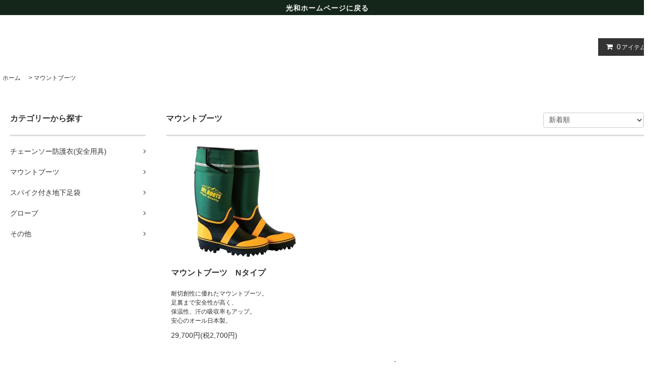

--- FILE ---
content_type: text/html; charset=EUC-JP
request_url: http://shop.kowaweb.com/?mode=cate&cbid=2333982&csid=0&sort=n
body_size: 5842
content:
<!DOCTYPE html PUBLIC "-//W3C//DTD XHTML 1.0 Transitional//EN" "http://www.w3.org/TR/xhtml1/DTD/xhtml1-transitional.dtd">
<html xmlns:og="http://ogp.me/ns#" xmlns:fb="http://www.facebook.com/2008/fbml" xmlns:mixi="http://mixi-platform.com/ns#" xmlns="http://www.w3.org/1999/xhtml" xml:lang="ja" lang="ja" dir="ltr">
<head>
<meta http-equiv="content-type" content="text/html; charset=euc-jp" />
<meta http-equiv="X-UA-Compatible" content="IE=edge,chrome=1" />
<title>マウントブーツ - 光和オンラインショップ</title>
<meta name="Keywords" content="マウントブーツ,チェーンソープロテクタ, 林業, 安全, チェーンソー, 事故, 危ない" />
<meta name="Description" content="純国産のチェーンソープロテクタを取り扱っております。" />
<meta name="Author" content="" />
<meta name="Copyright" content="株式会社光和" />
<meta http-equiv="content-style-type" content="text/css" />
<meta http-equiv="content-script-type" content="text/javascript" />
<link rel="stylesheet" href="http://shop.kowaweb.com/css/framework/colormekit.css" type="text/css" />
<link rel="stylesheet" href="http://shop.kowaweb.com/css/framework/colormekit-responsive.css" type="text/css" />
<link rel="stylesheet" href="https://img07.shop-pro.jp/PA01397/113/css/5/index.css?cmsp_timestamp=20200219155735" type="text/css" />

<link rel="alternate" type="application/rss+xml" title="rss" href="http://shop.kowaweb.com/?mode=rss" />
<link rel="alternate" media="handheld" type="text/html" href="http://shop.kowaweb.com/?mode=cate&cbid=2333982&csid=0&sort=n" />
<link rel="shortcut icon" href="https://img07.shop-pro.jp/PA01397/113/favicon.ico?cmsp_timestamp=20240611112137" />
<script type="text/javascript" src="//ajax.googleapis.com/ajax/libs/jquery/1.11.0/jquery.min.js" ></script>
<meta property="og:title" content="マウントブーツ - 光和オンラインショップ" />
<meta property="og:description" content="純国産のチェーンソープロテクタを取り扱っております。" />
<meta property="og:url" content="http://shop.kowaweb.com?mode=cate&cbid=2333982&csid=0&sort=n" />
<meta property="og:site_name" content="光和オンラインショップ" />
<meta property="og:image" content=""/>
チェーンソープロテクタ
<script>
  var Colorme = {"page":"product_list","shop":{"account_id":"PA01397113","title":"\u5149\u548c\u30aa\u30f3\u30e9\u30a4\u30f3\u30b7\u30e7\u30c3\u30d7"},"basket":{"total_price":0,"items":[]},"customer":{"id":null}};

  (function() {
    function insertScriptTags() {
      var scriptTagDetails = [];
      var entry = document.getElementsByTagName('script')[0];

      scriptTagDetails.forEach(function(tagDetail) {
        var script = document.createElement('script');

        script.type = 'text/javascript';
        script.src = tagDetail.src;
        script.async = true;

        if( tagDetail.integrity ) {
          script.integrity = tagDetail.integrity;
          script.setAttribute('crossorigin', 'anonymous');
        }

        entry.parentNode.insertBefore(script, entry);
      })
    }

    window.addEventListener('load', insertScriptTags, false);
  })();
</script>
<script async src="https://zen.one/analytics.js"></script>
</head>
<body>
<meta name="colorme-acc-payload" content="?st=1&pt=10028&ut=2333982,0&at=PA01397113&v=20260121183140&re=&cn=975c804f13f6334d1009f19043f988a4" width="1" height="1" alt="" /><script>!function(){"use strict";Array.prototype.slice.call(document.getElementsByTagName("script")).filter((function(t){return t.src&&t.src.match(new RegExp("dist/acc-track.js$"))})).forEach((function(t){return document.body.removeChild(t)})),function t(c){var r=arguments.length>1&&void 0!==arguments[1]?arguments[1]:0;if(!(r>=c.length)){var e=document.createElement("script");e.onerror=function(){return t(c,r+1)},e.src="https://"+c[r]+"/dist/acc-track.js?rev=3",document.body.appendChild(e)}}(["acclog001.shop-pro.jp","acclog002.shop-pro.jp"])}();</script><link rel="stylesheet" href="https://img.shop-pro.jp/tmpl_js/81/font-awesome/css/font-awesome.min.css">
<script src="https://img.shop-pro.jp/tmpl_js/81/smoothscroll.js"></script>
<script src="https://img.shop-pro.jp/tmpl_js/81/jquery.ah-placeholder.js"></script>
<script src="https://img.shop-pro.jp/tmpl_js/81/utility.index.js"></script>

<div id="wrapper" class="wrapper">
  <div class="promo__seciton">
    <div class="promo container">



                <a href="http://www.kowaweb.com/forest-products/"><p class="promo__text">光和ホームページに戻る</p></a>
    


    </div>
  </div>
  <div id="header" class="header__section container">
    <div class="clearfix">
      <ul class="header-tools fa-ul">
        <li class="header-tools__unit header-tools__unit-cart">
          <a href="https://kowaweb.shop-pro.jp/cart/proxy/basket?shop_id=PA01397113&shop_domain=shop.kowaweb.com" class="btn btn-primary header-tools__btn">
            <i class="fa fa-shopping-cart fa-li"></i>
            <span class="header-tools__count">0</span>アイテム
          </a>
        </li>
      </ul>
    </div>
      </div>
    <div id="main" class="main__section main__section--product main__section--product_list container">
          <div class="section__block breadcrumb__section">
        <ul class="breadcrumb-list inline txt--md">
          <li class="breadcrumb-list__unit"><a href="./">ホーム</a></li>
                                    <li class="breadcrumb-list__unit">&nbsp;&gt;&nbsp;<a href="?mode=cate&cbid=2333982&csid=0&sort=n">マウントブーツ</a></li>
                                          </ul>
      </div>
            <div class="clearfix mar-b--60">
      <div id="sidebar" class="sidebar__section">
        
                              <div class="section__block menu__section">
              <h2 class="section__title-h2">カテゴリーから探す</h2>
              <ul class="menu-list category-list">
                          <li class="menu-list__unit category-list__unit">
                  <a href="http://shop.kowaweb.com/?mode=cate&cbid=2330475&csid=0&sort=n" class="menu-list__link">
                    <span class="menu-list__text">チェーンソー防護衣(安全用具)</span>
                    <span class="menu-list__icon">
                      <i class="fa fa-angle-right"></i>
                    </span>
                  </a>
                </li>
                                            <li class="menu-list__unit category-list__unit">
                  <a href="http://shop.kowaweb.com/?mode=cate&cbid=2333982&csid=0&sort=n" class="menu-list__link">
                    <span class="menu-list__text">マウントブーツ</span>
                    <span class="menu-list__icon">
                      <i class="fa fa-angle-right"></i>
                    </span>
                  </a>
                </li>
                                            <li class="menu-list__unit category-list__unit">
                  <a href="http://shop.kowaweb.com/?mode=cate&cbid=2333984&csid=0&sort=n" class="menu-list__link">
                    <span class="menu-list__text">スパイク付き地下足袋</span>
                    <span class="menu-list__icon">
                      <i class="fa fa-angle-right"></i>
                    </span>
                  </a>
                </li>
                                            <li class="menu-list__unit category-list__unit">
                  <a href="http://shop.kowaweb.com/?mode=cate&cbid=2339122&csid=0&sort=n" class="menu-list__link">
                    <span class="menu-list__text">グローブ</span>
                    <span class="menu-list__icon">
                      <i class="fa fa-angle-right"></i>
                    </span>
                  </a>
                </li>
                                            <li class="menu-list__unit category-list__unit">
                  <a href="http://shop.kowaweb.com/?mode=cate&cbid=2333985&csid=0&sort=n" class="menu-list__link">
                    <span class="menu-list__text">その他</span>
                    <span class="menu-list__icon">
                      <i class="fa fa-angle-right"></i>
                    </span>
                  </a>
                </li>
                        </ul>
            </div>
                          
        
                
                              </div>
      <div id="contents" class="contents__section">
        <div class="section__block product-list__section">
  <h2 class="section__title-h2 mar-b--20">
          マウントブーツ
      </h2>
                <div class="sort__section">
      <select class="sort--sub-layer" data-select="sub-layer">
        <option value="?mode=cate&cbid=2333982&csid=0" >おすすめ順</option>
        <option value="?mode=cate&cbid=2333982&csid=0&sort=p" >価格順</option>
        <option value="" selected>新着順</option>
      </select>
    </div>
    
    <ul class="product-list productlist-list">
              <li class="product-list__unit product-list__unit-lg">
          <a href="?pid=121912846" class="product-list__link">
                          <img src="https://img07.shop-pro.jp/PA01397/113/product/121912846_th.jpg?cmsp_timestamp=20170830151335" alt="マウントブーツ　Nタイプ" class="product-list__image" />
                      </a>
          <a href="?pid=121912846" class="product-list__name product-list__text txt--lg">
            マウントブーツ　Nタイプ
          </a>
                      <p class="product-list__expl product-list__text txt--md">
              耐切創性に優れたマウントブーツ。<br/>足裏まで安全性が高く、<br/>保温性、汗の吸収率もアップ。<br/>安心のオール日本製。
            </p>
                    <p class="product-list__prices">
                                        <span class="product-list__price product-list__text">
                29,700円(税2,700円)
              </span>
                                    </p>
        </li>
          </ul>
    
    
    <div class="pagenation">
      <div class="pagenation-prev">
                  <span class="disabled">&lt; 前のページ</span>
              </div>
      <div class="pagenation-next">
                  <span class="disabled">次のページ &gt;</span>
              </div>
      <div class="pagenation-pos">
        全<span class="pagenation-pos__number">1</span>件&nbsp;[&nbsp;1-1&nbsp;]
      </div>
    </div>
    
        </div>
      </div>
    </div>
    <div class="section__block history__section">
          </div>
  </div>
  <div id="scroll" class="scroll_section" style="display: none;">
      <div class="btn btn-scroll btn-home">
        <a href="./">
          <i class="fa fa-home fa-stack-2x"></i>
        </a>
      </div>
          <div class="btn btn-scroll btn-pagetop">
        <a href="#wrapper">
          <i class="fa fa-chevron-up fa-stack-2x"></i>
        </a>
      </div>
    </div>
  <div id="footer" class="footer__section container">
                  <div class="footer__guide">
              <div class="guide__col guide__col--one-third">
          <h2 class="guide__h2">配送・送料について</h2>
          <dl class="guide__list">
                          <dt class="guide__name">ヤマト便</dt>
              <dd class="guide__other">
                                <h3>送料について</h3>一回のお買い物でご購入金額の合計が10,000円(税別)以上の場合は、送料は無料とさせていただきます。10,000円(税別)未満の場合は、送料(全国一律)1000円(税別)をお客さまにご負担いただきます。
              </dd>
                      </dl>
        </div>
            <div class="guide__col guide__col--one-third">
        <h2 class="guide__h2">支払い方法について</h2>
        <dl class="guide__list">
                      <dt class="guide__name">クレジットカード決済</dt>
            <dd class="guide__other">
                                            <img class='payment_img' src='https://img.shop-pro.jp/common/card2.gif'><img class='payment_img' src='https://img.shop-pro.jp/common/card6.gif'><img class='payment_img' src='https://img.shop-pro.jp/common/card18.gif'><img class='payment_img' src='https://img.shop-pro.jp/common/card0.gif'><img class='payment_img' src='https://img.shop-pro.jp/common/card9.gif'><br />
                            
            </dd>
                      <dt class="guide__name">Amazon Pay</dt>
            <dd class="guide__other">
                                          Amazonのアカウントに登録された配送先や支払い方法を利用して決済できます。
            </dd>
                      <dt class="guide__name">銀行振込</dt>
            <dd class="guide__other">
                                          弊社指定の銀行口座への振込によってお支払いいただく方法です。<br />
商品はご入金が確認されてから配送でご指定の住所へお届けいたします（お振込手数料はお客様にてお支払いください）。<br />
<br />
ご注文日を含めて10日以内にお振込が確認できなかった場合、ご注文をキャンセルさせていただきますのでご注意下さい。<br />
<br />
ご入金は15時までに銀行で受付していた場合に翌日確認が取れます。<br />
<br />
15時以降のお客様は翌々日の確認になりますので、納期が遅れる可能性がございます。<br />
御急ぎの方は銀行の振込控えを以下お問い合わせまでファックスにてお知らせ頂きますようお願いします。<br />
<br />
ファックス番号：0289-62-9585<br />
        あて先：株式会社光和　オンラインショップ窓口
            </dd>
                      <dt class="guide__name">ヤマト便　コレクト</dt>
            <dd class="guide__other">
                                          代金引き換えによってお支払いいただく方法です。商品は代金引換ヤマト便にて速やかに配送いたします。代金引換額に応じて1件（1個）あたり下記のサービス手数料を申し受けます<br/><br/><table><tbody><tr><th>代金引換額(税別)</th><th>サービス手数料</th></tr><tr><td>9,999円未満</td><td> 330円</td></tr><tr><td>10,000円以上～29,999円未満</td><td> 440円</td></tr><tr><td>30,000円以上～99,999円未満</td><td> 660円</td></tr><tr><td>100,000円以上～300,000円未満</td><td> 1100円</td></tr></tbody></table><p>※なお、運賃、銀行振込手数料、収入印紙代等は、サービス料金に含まれておりません。</p>
            </dd>
                  </dl>
      </div>
      <div class="guide__col guide__col--one-third">
        <h2 class="guide__h2">返品について</h2>
        <dl class="guide__list">
                      <dt class="guide__name">返品期限</dt>
            <dd class="guide__other">ご注文と異なる商品をお届けした場合または不良品をお届けした場合、光和オンラインショップは商品の交換を承ります。但し、商品到着後１０日以内に光和オンラインショップ宛にご連絡された場合に限らせていただきます。原則として消耗品開封後の交換はお受けいたしかねます。但し、消耗品の初期不良の場合はこの限りではございません。交換可能な商品が調達不可能な場合、光和オンラインショップは返品受け取り後30日以内に商品の販売価格・代金引換の場合は代金引換手数料およびそれらにかかる消費税を所定の方法で利用者に返金するものとします。</dd>
                                <dt class="guide__name">返品送料</dt>
            <dd class="guide__other">光和オンラインショップへの返送は送料着払いをご利用ください。</dd>
                                <dt class="guide__name">不良品</dt>
            <dd class="guide__other">商品到着後速やかにご連絡ください。商品に欠陥がある場合を除き、返品には応じかねますのでご了承ください。</dd>
                   </dl>
      </div>
    </div>
    <div class="footer__navi row">
            <div class="col col-lg-3">



                                <ul class="sns-list">
          <li class="sns-list__unit">
            <a href="">
              <span class="fa-stack fa-md">
                <i class="fa fa-circle fa-stack-2x"></i>
                <i class="fa fa-twitter fa-stack-1x fa-inverse"></i>
              </span>
            </a>
          </li>
          <li class="sns-list__unit">
            <a href="">
              <span class="fa-stack fa-md">
                <i class="fa fa-circle fa-stack-2x"></i>
                <i class="fa fa-facebook fa-stack-1x fa-inverse"></i>
              </span>
            </a>
          </li>
          <li class="sns-list__unit">
            <a href="">
              <span class="fa-stack fa-md">
                <i class="fa fa-circle fa-stack-2x"></i>
                <i class="fa fa-google-plus fa-stack-1x fa-inverse"></i>
              </span>
            </a>
          </li>
          <li class="sns-list__unit">
            <a href="">
              <span class="fa-stack fa-md">
                <i class="fa fa-circle fa-stack-2x"></i>
                <i class="fa fa-pinterest-p fa-stack-1x fa-inverse"></i>
              </span>
            </a>
          </li>
          <li class="sns-list__unit">
            <a href="">
              <span class="fa-stack fa-md">
                <i class="fa fa-circle fa-stack-2x"></i>
                <i class="fa fa-instagram fa-stack-1x fa-inverse"></i>
              </span>
            </a>
          </li>
        </ul>
        


      </div>
      <ul class="col col-lg-2 footer-navi__col">
        <li><a href="./" class="footer_nav_list_link">ホーム</a></li>
        <li><a href="http://shop.kowaweb.com/?mode=sk#payment" class="footer_nav_list_link">支払い方法について</a></li>
        <li><a href="http://shop.kowaweb.com/?mode=sk" class="footer_nav_list_link">配送・送料について</a></li>
        <li><a href="http://shop.kowaweb.com/?mode=sk#cancel" class="footer_nav_list_link">返品について</a></li>
        <li><a href="http://shop.kowaweb.com/?mode=sk#info" class="footer_nav_list_link">特定商取引法に基づく表記</a></li>
        <li><a href="http://shop.kowaweb.com/?mode=privacy" class="footer_nav_list_link">プライバシーポリシー</a></li>
                        <li><a href="http://shop.kowaweb.com/?mode=rss" class="footer_nav_list_link">RSS</a>&nbsp;/&nbsp;<a href="http://shop.kowaweb.com/?mode=atom" class="footer_nav_list_link">ATOM</a></li>
      </ul>
      <ul class="col col-lg-2 footer-navi__col">
        <!--<li><a href="http://shop.kowaweb.com/?mode=myaccount" class="footer_nav_list_link">マイアカウント</a></li>
        -->
        <li><a href="https://kowaweb.shop-pro.jp/cart/proxy/basket?shop_id=PA01397113&shop_domain=shop.kowaweb.com" class="footer_nav_list_link">カートを見る</a></li>
        <li><a href="https://kowaweb.shop-pro.jp/customer/inquiries/new" class="footer_nav_list_link">お問い合わせ</a></li>
      </ul>
      <div class="col col-lg-12 mar-t--20">
        <a href="#wrapper" class="btn btn-primary pagetop__btn">
          <i class="fa fa-chevron-up"></i>
        </a>
      </div>
    </div>
  </div>
  <div id="copyright" class="copyright__section container">
    <address class="copyright">
      Copyright(C) KOWA Co., Ltd. All Right Reserved.
    </address>
  </div>
</div><script type="text/javascript" src="http://shop.kowaweb.com/js/cart.js" ></script>
<script type="text/javascript" src="http://shop.kowaweb.com/js/async_cart_in.js" ></script>
<script type="text/javascript" src="http://shop.kowaweb.com/js/product_stock.js" ></script>
<script type="text/javascript" src="http://shop.kowaweb.com/js/js.cookie.js" ></script>
<script type="text/javascript" src="http://shop.kowaweb.com/js/favorite_button.js" ></script>
</body></html>